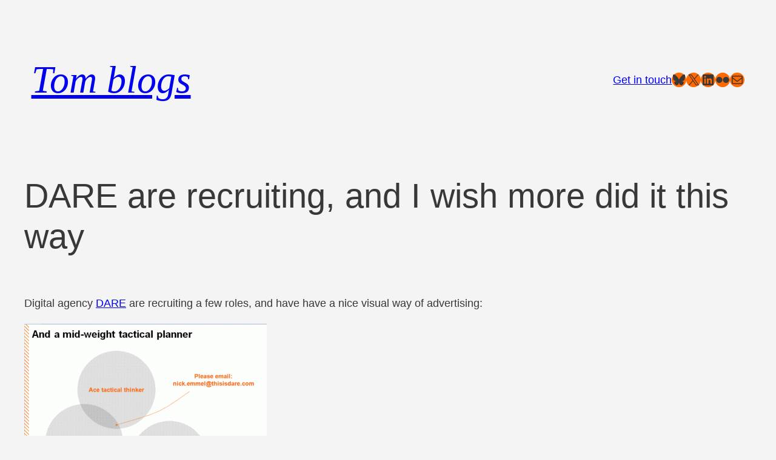

--- FILE ---
content_type: text/plain
request_url: https://www.google-analytics.com/j/collect?v=1&_v=j102&a=1048710856&t=pageview&_s=1&dl=http%3A%2F%2Fblog.tomsteel.co.uk%2F2011%2F03%2F01%2Fdare-are-recruiting-and-i-wish-more-did-it-this-way%2F&ul=en-us%40posix&dt=DARE%20are%20recruiting%2C%20and%20I%20wish%20more%20did%20it%20this%20way%20%E2%80%93%20Tom%20blogs&sr=1280x720&vp=1280x720&_u=KGBAAEIhAAAAACAAI~&jid=2113045989&gjid=1406519329&cid=1665092943.1770118700&tid=UA-3612579-2&_gid=967047628.1770118700&_r=1&_slc=1&z=640331993
body_size: -451
content:
2,cG-LZDZ0PVD9B